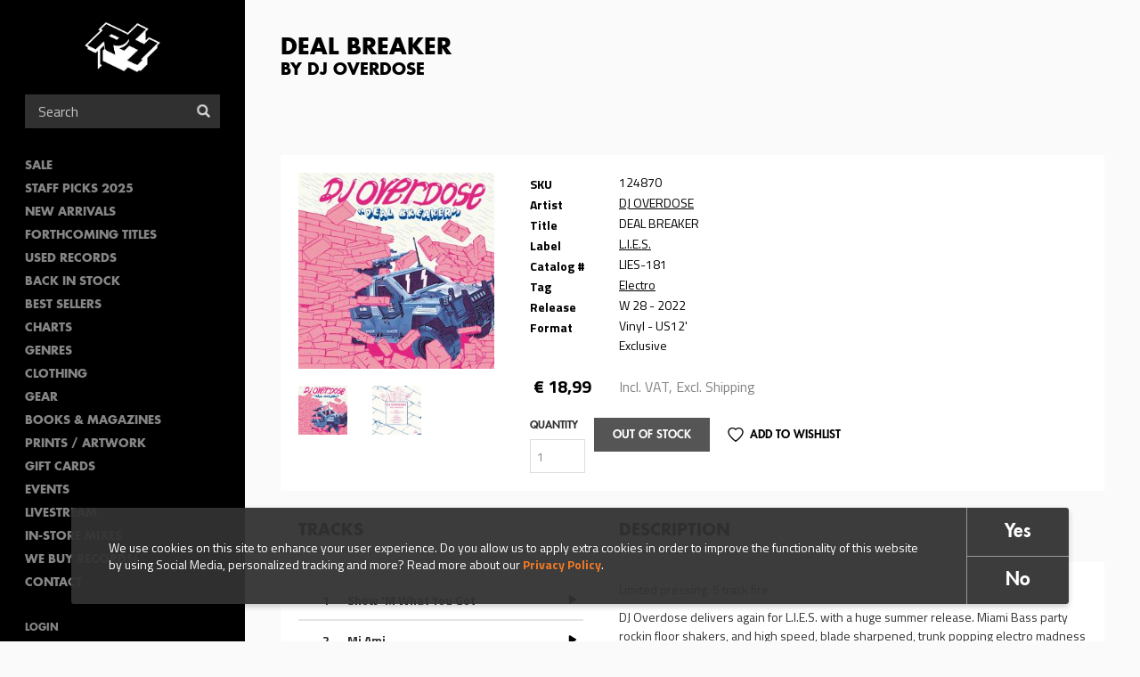

--- FILE ---
content_type: text/html; charset=utf-8
request_url: https://www.rushhour.nl/record/vinyl/deal-breaker
body_size: 10669
content:
<!DOCTYPE html>
<!--[if lt IE 7 ]><html class="ie-6 ie-not-supported" lang="en" dir="ltr"
  xmlns:content="http://purl.org/rss/1.0/modules/content/"
  xmlns:dc="http://purl.org/dc/terms/"
  xmlns:foaf="http://xmlns.com/foaf/0.1/"
  xmlns:rdfs="http://www.w3.org/2000/01/rdf-schema#"
  xmlns:sioc="http://rdfs.org/sioc/ns#"
  xmlns:sioct="http://rdfs.org/sioc/types#"
  xmlns:skos="http://www.w3.org/2004/02/skos/core#"
  xmlns:xsd="http://www.w3.org/2001/XMLSchema#"><![endif]-->
<!--[if IE 7 ]><html class="ie-7 ie-not-supported" lang="en" dir="ltr"
  xmlns:content="http://purl.org/rss/1.0/modules/content/"
  xmlns:dc="http://purl.org/dc/terms/"
  xmlns:foaf="http://xmlns.com/foaf/0.1/"
  xmlns:rdfs="http://www.w3.org/2000/01/rdf-schema#"
  xmlns:sioc="http://rdfs.org/sioc/ns#"
  xmlns:sioct="http://rdfs.org/sioc/types#"
  xmlns:skos="http://www.w3.org/2004/02/skos/core#"
  xmlns:xsd="http://www.w3.org/2001/XMLSchema#"><![endif]-->
<!--[if IE 8 ]><html class="ie-8" lang="en" dir="ltr"
  xmlns:content="http://purl.org/rss/1.0/modules/content/"
  xmlns:dc="http://purl.org/dc/terms/"
  xmlns:foaf="http://xmlns.com/foaf/0.1/"
  xmlns:rdfs="http://www.w3.org/2000/01/rdf-schema#"
  xmlns:sioc="http://rdfs.org/sioc/ns#"
  xmlns:sioct="http://rdfs.org/sioc/types#"
  xmlns:skos="http://www.w3.org/2004/02/skos/core#"
  xmlns:xsd="http://www.w3.org/2001/XMLSchema#"><![endif]-->
<!--[if IE 9 ]><html class="ie-9" lang="en" dir="ltr"
  xmlns:content="http://purl.org/rss/1.0/modules/content/"
  xmlns:dc="http://purl.org/dc/terms/"
  xmlns:foaf="http://xmlns.com/foaf/0.1/"
  xmlns:rdfs="http://www.w3.org/2000/01/rdf-schema#"
  xmlns:sioc="http://rdfs.org/sioc/ns#"
  xmlns:sioct="http://rdfs.org/sioc/types#"
  xmlns:skos="http://www.w3.org/2004/02/skos/core#"
  xmlns:xsd="http://www.w3.org/2001/XMLSchema#"><![endif]-->
<!--[if (gte IE 9)|!(IE)]><!--><html lang="en" dir="ltr"
  xmlns:content="http://purl.org/rss/1.0/modules/content/"
  xmlns:dc="http://purl.org/dc/terms/"
  xmlns:foaf="http://xmlns.com/foaf/0.1/"
  xmlns:rdfs="http://www.w3.org/2000/01/rdf-schema#"
  xmlns:sioc="http://rdfs.org/sioc/ns#"
  xmlns:sioct="http://rdfs.org/sioc/types#"
  xmlns:skos="http://www.w3.org/2004/02/skos/core#"
  xmlns:xsd="http://www.w3.org/2001/XMLSchema#"><!--<![endif]-->

<head profile="http://www.w3.org/1999/xhtml/vocab">
  <!--[if (gt IE 11)|!(IE)]><!-->
    <script type="text/javascript">
      if (document.documentMode === 10) {
        document.documentElement.className += ' ie-10';
      }
      else if (document.documentMode === 11) {
        document.documentElement.className += ' ie-11';
      }
    </script>
  <!--<![endif]-->

  <meta charset="utf-8">
  <meta name="viewport" content="width=device-width, initial-scale=1.0, maximum-scale=1.0">
  <meta http-equiv="Content-Type" content="text/html; charset=utf-8" />
<link rel="shortcut icon" href="https://www.rushhour.nl/sites/all/themes/rushhour_theme/favicon.png" type="image/png" />
<script>{
    "@context": "https://schema.org",
    "@graph": [
        {
            "@type": "ImageObject",
            "@id": "https://objectstore.true.nl/rushhourrecords:files/styles/cover_large/storage-api-public/181front-bandcamp.jpg?itok=SaNiMwWM, https://objectstore.true.nl/rushhourrecords:files/styles/cover_large/storage-api-public/181_back-bandcamp.jpg?itok=oAEWgZz3",
            "name": ",",
            "url": "https://objectstore.true.nl/rushhourrecords:files/styles/cover_large/storage-api-public/181front-bandcamp.jpg?itok=SaNiMwWM, https://objectstore.true.nl/rushhourrecords:files/styles/cover_large/storage-api-public/181_back-bandcamp.jpg?itok=oAEWgZz3",
            "width": "285, 285",
            "height": "285, 285"
        },
        {
            "@type": "Product",
            "name": "DEAL BREAKER by DJ OVERDOSE",
            "brand": {
                "@type": "Brand",
                "@id": "https://www.rushhour.nl/label/lies",
                "name": "",
                "url": ""
            },
            "description": "Limited pressing. 5 track fire. DJ Overdose delivers again for L.I.E.S. with a huge summer release. Miami Bass party rockin floor shakers, and high speed, blade sharpened, trunk popping electro madness ran through his trusty sp-1200, programmed impeccably and ready for the club. This is essential madness from the undisputed king of RotterHague Electro. Comes in a bad ass picture jacket. Give it all you got!!!",
            "image": {
                "@type": "ImageObject",
                "url": [
                    "https://objectstore.true.nl/rushhourrecords:files/styles/cover_large/storage-api-public/181front-bandcamp.jpg?itok=SaNiMwWM",
                    "https://objectstore.true.nl/rushhourrecords:files/styles/cover_large/storage-api-public/181_back-bandcamp.jpg?itok=oAEWgZz3"
                ],
                "width": [
                    "285",
                    "285"
                ],
                "height": [
                    "285",
                    "285"
                ]
            },
            "offers": {
                "@type": "Offer",
                "@id": "https://www.rushhour.nl/record/vinyl/deal-breaker",
                "price": "18.99",
                "priceCurrency": "EUR",
                "url": "https://www.rushhour.nl/record/vinyl/deal-breaker",
                "category": "purchase"
            }
        }
    ]
}</script>
<meta name="abstract" content="Limited pressing. 5 track fire. DJ Overdose delivers again for L.I.E.S. with a huge summer release. Miami Bass party rockin floor shakers, and high speed, blade sharpened, trunk popping electro madness ran through his trusty sp-1200, programmed impeccably and ready for the club. This is essential madness from the undisputed king of RotterHague Electro. Comes in a bad ass picture jacket. Give it all you got!!!" />
<meta name="description" content="Limited pressing. 5 track fire. DJ Overdose delivers again for L.I.E.S. with a huge summer release. Miami Bass party rockin floor shakers, and high speed, blade sharpened, trunk popping electro madness ran through his trusty sp-1200, programmed impeccably and ready for the club. This is essential madness from the undisputed king of RotterHague Electro. Comes in a bad ass" />
<meta name="keywords" content="rush hour, rush hour music, rush hour records, rare records, collectable records,Books, Online Shopping, Book Store, Magazine, Subscription, Music, CDs, DVDs, Videos, Apparel, Accessories" />
<meta name="generator" content="Drupal 7 (http://drupal.org)" />
<link rel="canonical" href="https://www.rushhour.nl/record/vinyl/deal-breaker" />
<link rel="shortlink" href="https://www.rushhour.nl/node/231439" />
<meta http-equiv="content-language" content="en" />
<meta property="og:type" content="album" />
<meta property="og:site_name" content="Rush Hour" />
<meta property="og:title" content="DEAL BREAKER" />
<meta property="og:url" content="https://www.rushhour.nl/record/vinyl/deal-breaker" />
<meta property="og:description" content="Limited pressing. 5 track fire. DJ Overdose delivers again for L.I.E.S. with a huge summer release. Miami Bass party rockin floor shakers, and high speed, blade sharpened, trunk popping electro madness ran through his trusty sp-1200, programmed impeccably and ready for the club. This is essential madness from the undisputed king of RotterHague Electro. Comes in a bad ass picture jacket. Give it all you got!!!" />
<meta property="og:image" content="https://objectstore.true.nl/rushhourrecords:files/styles/cover_large/storage-api-public/181front-bandcamp.jpg?itok=SaNiMwWM" />
<meta property="og:image" content="https://objectstore.true.nl/rushhourrecords:files/styles/cover_large/storage-api-public/181_back-bandcamp.jpg?itok=oAEWgZz3" />
<meta property="og:updated_time" content="2023-07-28T11:24:03+02:00" />
<meta property="og:image:url" content="https://objectstore.true.nl/rushhourrecords:files/styles/cover_large/storage-api-public/181front-bandcamp.jpg?itok=SaNiMwWM" />
<meta property="og:image:url" content="https://objectstore.true.nl/rushhourrecords:files/styles/cover_large/storage-api-public/181_back-bandcamp.jpg?itok=oAEWgZz3" />
<meta property="og:image:secure_url" content="https://objectstore.true.nl/rushhourrecords:files/styles/cover_large/storage-api-public/181front-bandcamp.jpg?itok=SaNiMwWM" />
<meta property="og:image:secure_url" content="https://objectstore.true.nl/rushhourrecords:files/styles/cover_large/storage-api-public/181_back-bandcamp.jpg?itok=oAEWgZz3" />
<meta property="og:image:type" content="image/jpeg" />
<meta property="og:image:type" content="image/jpeg" />
<meta property="og:image:width" content="285" />
<meta property="og:image:width" content="285" />
<meta property="og:image:height" content="285" />
<meta property="og:image:height" content="285" />
<meta property="og:street_address" content="Spuistraat 110" />
<meta property="og:locality" content="Amsterdam" />
<meta property="og:postal_code" content="1012 VA" />
<meta property="og:country_name" content="The Netherlands" />
<meta property="product:price:amount" content="18.99" />
<meta property="og:email" content="info@rushhour.nl" />
<meta property="product:price:currency" content="EUR" />
<meta property="og:phone_number" content="+31204274505" />
<meta property="og:fax_number" content="+31204895189" />
<meta property="product:brand" content="L.I.E.S." />
<meta property="article:published_time" content="2022-06-28T20:54:13+02:00" />
<meta property="article:modified_time" content="2023-07-28T11:24:03+02:00" />
<meta property="product:retailer_title" content="Rush Hour Music" />
<meta property="product:retailer_part_no" content="124870" />
<meta property="product:mfr_part_no" content="LIES-181" />
<meta name="dcterms.title" content="DEAL BREAKER" />
<meta name="dcterms.creator" content="Mark Cremins" />
<meta name="dcterms.description" content="Limited pressing. 5 track fire. DJ Overdose delivers again for L.I.E.S. with a huge summer release. Miami Bass party rockin floor shakers, and high speed, blade sharpened, trunk popping electro madness ran through his trusty sp-1200, programmed impeccably and ready for the club. This is essential madness from the undisputed king of RotterHague Electro. Comes in a bad ass picture jacket. Give it all you got!!!" />
<meta name="dcterms.date" content="2022-06-28T20:54+02:00" />
<meta name="dcterms.type" content="Text" />
<meta name="dcterms.format" content="text/html" />
<meta name="dcterms.identifier" content="https://www.rushhour.nl/record/vinyl/deal-breaker" />
<meta name="dcterms.language" content="en" />
<meta name="dcterms.modified" content="2023-07-28T11:24+02:00" />
  <title>DEAL BREAKER - DJ OVERDOSE | Rush Hour</title>
  <link type="text/css" rel="stylesheet" href="https://www.rushhour.nl/sites/default/files/css/css_zT-FQYYo8z1bqMkyy57wTC1unVUpopEN5Iivqzvh2yo.css" media="all" />
<link type="text/css" rel="stylesheet" href="https://www.rushhour.nl/sites/default/files/css/css_Mc7jqFegJpC34Z5ZgCSpOS2qmYILMUlG3b205Pj9lCQ.css" media="all" />
<link type="text/css" rel="stylesheet" href="https://www.rushhour.nl/sites/default/files/css/css_EfD3CRT7U2U56ddtWogD0thiMjkD83xSGS4vVpKgUMs.css" media="all" />
<link type="text/css" rel="stylesheet" href="https://www.rushhour.nl/sites/default/files/css/css_MErAX1At4kxM_LpQc67YdEDy8ruSkIHyLhSGVGxWDbw.css" media="all" />
  <!-- HTML5 element support & media queries for IE6-8 -->
  <!--[if lt IE 9]>
    <script src="//oss.maxcdn.com/libs/html5shiv/3.7.0/html5shiv.min.js"></script>
    <script src="//oss.maxcdn.com/libs/respond.js/1.4.2/respond.min.js"></script>
  <![endif]-->
  <script defer="defer" src="https://www.rushhour.nl/sites/default/files/google_tag/google_tag.script.js?t7f5zq"></script>
<script src="https://www.rushhour.nl/sites/all/modules/jquery_update/replace/jquery/1.12/jquery.min.js?v=1.12.4"></script>
<script src="https://www.rushhour.nl/misc/jquery-extend-3.4.0.js?v=1.12.4"></script>
<script src="https://www.rushhour.nl/misc/jquery-html-prefilter-3.5.0-backport.js?v=1.12.4"></script>
<script src="https://www.rushhour.nl/misc/jquery.once.js?v=1.2"></script>
<script src="https://www.rushhour.nl/misc/drupal.js?t7f5zq"></script>
<script src="https://www.rushhour.nl/sites/all/modules/jquery_update/js/jquery_browser.js?v=0.0.1"></script>
<script src="https://www.rushhour.nl/sites/all/modules/jquery_update/replace/ui/external/jquery.cookie.js?v=67fb34f6a866c40d0570"></script>
<script src="https://www.rushhour.nl/sites/all/themes/rushhour_theme/js/clamp.min.js?t7f5zq"></script>
<script src="https://www.rushhour.nl/misc/form-single-submit.js?v=7.103"></script>
<script src="https://www.rushhour.nl/sites/all/modules/dialog/misc/ajax.js?v=7.103"></script>
<script src="https://www.rushhour.nl/sites/all/modules/dialog/misc/ajax.dialog.js?v=7.103"></script>
<script src="https://www.rushhour.nl/sites/all/modules/jquery_update/js/jquery_update.js?v=0.0.1"></script>
<script src="https://www.rushhour.nl/sites/all/modules/entityreference/js/entityreference.js?t7f5zq"></script>
<script src="https://www.rushhour.nl/sites/all/modules/rushhour/modules/rushhour_player/js/jquery.jplayer.js?t7f5zq"></script>
<script src="https://www.rushhour.nl/sites/all/modules/rushhour/modules/rushhour_player/js/jplayer.playlist.js?t7f5zq"></script>
<script src="https://www.rushhour.nl/sites/all/modules/rushhour/modules/rushhour_player/js/rushhour_player.js?t7f5zq"></script>
<script src="https://www.rushhour.nl/sites/all/modules/clientside_validation/jquery-validate/jquery.validate.min.js?t7f5zq"></script>
<script src="https://www.rushhour.nl/sites/all/modules/field_group/field_group.js?t7f5zq"></script>
<script src="https://www.rushhour.nl/sites/all/libraries/flexslider/jquery.flexslider-min.js?t7f5zq"></script>
<script src="https://www.rushhour.nl/misc/progress.js?v=7.103"></script>
<script src="https://www.rushhour.nl/sites/all/themes/uncinc_basetheme/js/uncinc_basetheme.js?t7f5zq"></script>
<script src="https://www.rushhour.nl/sites/all/themes/rushhour_theme/js/rushhour_theme.js?t7f5zq"></script>
<script>jQuery.extend(Drupal.settings, {"basePath":"\/","pathPrefix":"","setHasJsCookie":0,"ajaxPageState":{"theme":"rushhour_theme","theme_token":"Hw2D05uBTb7BA9mr98lcSdTHW4d5muq5-KVP12eBz-Y","jquery_version":"1.12","jquery_version_token":"du9mcDctNhPkAZzV6IhMq3QgVuuAr6scT1X9Tl5fI0k","js":{"0":1,"sites\/all\/modules\/eu_cookie_compliance\/js\/eu_cookie_compliance.min.js":1,"sites\/all\/modules\/flexslider\/assets\/js\/flexslider.load.js":1,"sites\/all\/modules\/rushhour\/js\/rushhour.js":1,"sites\/all\/modules\/clientside_validation\/clientside_validation.ie8.js":1,"sites\/all\/modules\/clientside_validation\/clientside_validation_html5\/clientside_validation_html5.js":1,"sites\/all\/modules\/clientside_validation\/clientside_validation.js":1,"public:\/\/google_tag\/google_tag.script.js":1,"sites\/all\/modules\/jquery_update\/replace\/jquery\/1.12\/jquery.min.js":1,"misc\/jquery-extend-3.4.0.js":1,"misc\/jquery-html-prefilter-3.5.0-backport.js":1,"misc\/jquery.once.js":1,"misc\/drupal.js":1,"sites\/all\/modules\/jquery_update\/js\/jquery_browser.js":1,"sites\/all\/modules\/jquery_update\/replace\/ui\/external\/jquery.cookie.js":1,"sites\/all\/themes\/rushhour_theme\/js\/clamp.min.js":1,"misc\/form-single-submit.js":1,"sites\/all\/modules\/dialog\/misc\/ajax.js":1,"sites\/all\/modules\/dialog\/misc\/ajax.dialog.js":1,"sites\/all\/modules\/jquery_update\/js\/jquery_update.js":1,"sites\/all\/modules\/entityreference\/js\/entityreference.js":1,"sites\/all\/modules\/rushhour\/modules\/rushhour_player\/js\/jquery.jplayer.js":1,"sites\/all\/modules\/rushhour\/modules\/rushhour_player\/js\/jplayer.playlist.js":1,"sites\/all\/modules\/rushhour\/modules\/rushhour_player\/js\/rushhour_player.js":1,"sites\/all\/modules\/clientside_validation\/jquery-validate\/jquery.validate.min.js":1,"sites\/all\/modules\/field_group\/field_group.js":1,"sites\/all\/libraries\/flexslider\/jquery.flexslider-min.js":1,"misc\/progress.js":1,"sites\/all\/themes\/uncinc_basetheme\/js\/uncinc_basetheme.js":1,"sites\/all\/themes\/rushhour_theme\/js\/rushhour_theme.js":1},"css":{"modules\/system\/system.base.css":1,"modules\/system\/system.menus.css":1,"modules\/system\/system.messages.css":1,"modules\/system\/system.theme.css":1,"modules\/comment\/comment.css":1,"modules\/field\/theme\/field.css":1,"modules\/node\/node.css":1,"modules\/user\/user.css":1,"sites\/all\/modules\/views\/css\/views.css":1,"sites\/all\/modules\/ckeditor\/css\/ckeditor.css":1,"sites\/all\/modules\/entity_embed\/css\/entity_embed.css":1,"sites\/all\/modules\/ctools\/css\/ctools.css":1,"sites\/all\/modules\/eu_cookie_compliance\/css\/eu_cookie_compliance.bare.css":1,"sites\/all\/modules\/flexslider\/assets\/css\/flexslider_img.css":1,"sites\/all\/libraries\/flexslider\/flexslider.css":1,"sites\/all\/modules\/shs\/theme\/shs.formatter.css":1,"sites\/all\/modules\/date\/date_api\/date.css":1,"sites\/all\/themes\/rushhour_theme\/less\/rushhour_theme.css.less":1}},"eu_cookie_compliance":{"cookie_policy_version":"1.0.0","popup_enabled":1,"popup_agreed_enabled":0,"popup_hide_agreed":0,"popup_clicking_confirmation":false,"popup_scrolling_confirmation":false,"popup_html_info":"\u003Cdiv class=\u0022eu-cookie-compliance-banner eu-cookie-compliance-banner-info eu-cookie-compliance-banner--opt-in\u0022\u003E\n  \u003Cdiv class=\u0022popup-content info\u0022\u003E\n        \u003Cdiv id=\u0022popup-text\u0022\u003E\n      We use cookies on this site to enhance your user experience. Do you allow us to apply extra\u00a0cookies in order to\u00a0improve the functionality of this website by using Social Media, personalized tracking and more? Read more about our \u003Ca href=\u0022https:\/\/www.rushhour.nl\/privacy-cookie-policy\u0022\u003EPrivacy Policy\u003C\/a\u003E.              \u003Cbutton type=\u0022button\u0022 class=\u0022find-more-button eu-cookie-compliance-more-button\u0022\u003EMore info\u003C\/button\u003E\n          \u003C\/div\u003E\n    \n    \u003Cdiv id=\u0022popup-buttons\u0022 class=\u0022\u0022\u003E\n            \u003Cbutton type=\u0022button\u0022 class=\u0022agree-button eu-cookie-compliance-secondary-button\u0022\u003EYes\u003C\/button\u003E\n              \u003Cbutton type=\u0022button\u0022 class=\u0022decline-button eu-cookie-compliance-default-button\u0022 \u003ENo\u003C\/button\u003E\n          \u003C\/div\u003E\n  \u003C\/div\u003E\n\u003C\/div\u003E","use_mobile_message":false,"mobile_popup_html_info":"\u003Cdiv class=\u0022eu-cookie-compliance-banner eu-cookie-compliance-banner-info eu-cookie-compliance-banner--opt-in\u0022\u003E\n  \u003Cdiv class=\u0022popup-content info\u0022\u003E\n        \u003Cdiv id=\u0022popup-text\u0022\u003E\n                    \u003Cbutton type=\u0022button\u0022 class=\u0022find-more-button eu-cookie-compliance-more-button\u0022\u003EMore info\u003C\/button\u003E\n          \u003C\/div\u003E\n    \n    \u003Cdiv id=\u0022popup-buttons\u0022 class=\u0022\u0022\u003E\n            \u003Cbutton type=\u0022button\u0022 class=\u0022agree-button eu-cookie-compliance-secondary-button\u0022\u003EYes\u003C\/button\u003E\n              \u003Cbutton type=\u0022button\u0022 class=\u0022decline-button eu-cookie-compliance-default-button\u0022 \u003ENo\u003C\/button\u003E\n          \u003C\/div\u003E\n  \u003C\/div\u003E\n\u003C\/div\u003E\n","mobile_breakpoint":"768","popup_html_agreed":"\u003Cdiv\u003E\n  \u003Cdiv class=\u0022popup-content agreed\u0022\u003E\n    \u003Cdiv id=\u0022popup-text\u0022\u003E\n      \u003Cp\u003E\u0026lt;h2\u0026gt;Thank you for accepting cookies\u0026lt;\/h2\u0026gt;\u0026lt;p\u0026gt;You can now hide this message or find out more about cookies.\u0026lt;\/p\u0026gt;\u003C\/p\u003E\n    \u003C\/div\u003E\n    \u003Cdiv id=\u0022popup-buttons\u0022\u003E\n      \u003Cbutton type=\u0022button\u0022 class=\u0022hide-popup-button eu-cookie-compliance-hide-button\u0022\u003EHide\u003C\/button\u003E\n              \u003Cbutton type=\u0022button\u0022 class=\u0022find-more-button eu-cookie-compliance-more-button-thank-you\u0022 \u003EMore info\u003C\/button\u003E\n          \u003C\/div\u003E\n  \u003C\/div\u003E\n\u003C\/div\u003E","popup_use_bare_css":1,"popup_height":"auto","popup_width":0,"popup_delay":1000,"popup_link":"\/privacy-cookie-policy","popup_link_new_window":1,"popup_position":null,"fixed_top_position":1,"popup_language":"en","store_consent":false,"better_support_for_screen_readers":0,"reload_page":0,"domain":"","domain_all_sites":null,"popup_eu_only_js":0,"cookie_lifetime":"100","cookie_session":false,"disagree_do_not_show_popup":0,"method":"opt_in","allowed_cookies":"has_js\r\n_gat\r\n_ga\r\n_gid","withdraw_markup":"\u003Cbutton type=\u0022button\u0022 class=\u0022eu-cookie-withdraw-tab\u0022\u003EPrivacy settings\u003C\/button\u003E\n\u003Cdiv class=\u0022eu-cookie-withdraw-banner\u0022\u003E\n  \u003Cdiv class=\u0022popup-content info\u0022\u003E\n    \u003Cdiv id=\u0022popup-text\u0022\u003E\n      We use cookies on this site to enhance your user experience. Do you allow us to apply extra\u00a0cookies in order to\u00a0improve the functionality of this website by using Social Media, personalized tracking and more? Read more about our Privacy Policy.    \u003C\/div\u003E\n    \u003Cdiv id=\u0022popup-buttons\u0022\u003E\n      \u003Cbutton type=\u0022button\u0022 class=\u0022eu-cookie-withdraw-button\u0022\u003EWithdraw consent\u003C\/button\u003E\n    \u003C\/div\u003E\n  \u003C\/div\u003E\n\u003C\/div\u003E\n","withdraw_enabled":false,"withdraw_button_on_info_popup":false,"cookie_categories":[],"cookie_categories_details":[],"enable_save_preferences_button":true,"cookie_name":"","cookie_value_disagreed":"0","cookie_value_agreed_show_thank_you":"1","cookie_value_agreed":"2","containing_element":"body","automatic_cookies_removal":true,"close_button_action":"close_banner"},"urlIsAjaxTrusted":{"\/search":true,"\/record\/vinyl\/deal-breaker":true},"field_group":{"html-element":"full"},"flexslider":{"optionsets":{"default":{"namespace":"flex-","selector":".slides \u003E li","easing":"swing","direction":"horizontal","reverse":false,"smoothHeight":false,"startAt":0,"animationSpeed":600,"initDelay":0,"useCSS":true,"touch":false,"video":false,"keyboard":true,"multipleKeyboard":false,"mousewheel":0,"controlsContainer":".flex-control-nav-container","sync":"","asNavFor":"","itemWidth":0,"itemMargin":0,"minItems":0,"maxItems":0,"move":0,"animation":"fade","slideshow":false,"slideshowSpeed":"7000","directionNav":false,"controlNav":"thumbnails","prevText":"Previous","nextText":"Next","pausePlay":false,"pauseText":"Pause","playText":"Play","randomize":false,"thumbCaptions":false,"thumbCaptionsBoth":false,"animationLoop":true,"pauseOnAction":true,"pauseOnHover":false,"manualControls":""}},"instances":{"flexslider-1":"default"}},"js":{"tokens":[]},"clientsideValidation":{"forms":{"commerce-cart-add-to-cart-form-118536":{"errorPlacement":"3","general":{"errorClass":"error","wrapper":"li","validateTabs":0,"scrollTo":0,"scrollSpeed":"1000","disableHtml5Validation":1,"validateOnBlur":"1","validateOnBlurAlways":"0","validateOnKeyUp":"1","validateBeforeAjax":"0","validateOnSubmit":"1","showMessages":"0","errorElement":"label"},"rules":{"quantity":{"maxlength":128,"messages":{"maxlength":"Quantity field has to have maximum 128 values."}},"line_item_fields[commerce_unit_price][und][0][amount]":{"required":true,"messages":{"required":"Unit price field is required.","maxlength":"Unit price field has to have maximum 128 values."},"maxlength":128},"line_item_fields[commerce_total][und][0][amount]":{"required":true,"messages":{"required":"Total field is required.","maxlength":"Total field has to have maximum 128 values."},"maxlength":128},"line_item_fields[commerce_product][und]":{"required":true,"messages":{"required":"Product field is required.","maxlength":"Product field has to have maximum 2048 values."},"maxlength":2048},"line_item_fields[commerce_display_path][und][0][value]":{"required":true,"messages":{"required":"Display path field is required.","maxlength":"Display path field has to have maximum 255 values."},"maxlength":255}}}},"general":{"usexregxp":0,"months":{"January":1,"Jan":1,"February":2,"Feb":2,"March":3,"Mar":3,"April":4,"Apr":4,"May":5,"June":6,"Jun":6,"July":7,"Jul":7,"August":8,"Aug":8,"September":9,"Sep":9,"October":10,"Oct":10,"November":11,"Nov":11,"December":12,"Dec":12}},"groups":{"commerce-cart-add-to-cart-form-118536":{}}}});</script>
</head>
<body class="html not-front not-logged-in no-sidebars page-node page-node- page-node-231439 node-type-record domain-rushhour-store i18n-en" >
    <div class="region region-page-top clearfix">
    <noscript aria-hidden="true"><iframe src="https://www.googletagmanager.com/ns.html?id=GTM-PTXGSLJ" height="0" width="0" style="display:none;visibility:hidden"></iframe></noscript>  </div>
  <header id="navbar" role="banner" class="">
    <div class="region region-header clearfix">
    <section id="block-blockify-blockify-logo" class="block block-blockify logo clearfix">

      
  <div class="block-content">
    <a href="/" id="logo" rel="home" title="Return to the Rush Hour home page"><img typeof="foaf:Image" src="https://www.rushhour.nl/sites/all/themes/rushhour_theme/logo.png" alt="Rush Hour logo" /></a>  </div>
</section> <!-- /.block -->
  </div>

    <nav role="navigation">
      <div class="region region-navigation clearfix">
    <section id="block-block-4" class="block block-block toggles clearfix">

      
  <div class="block-content">
    <div class="nav-toggle">
<div class="nav-toggle-box">
<div class="nav-toggle-inner"> </div>
</div>
</div>

<div class="search-toggle"> </div>
  </div>
</section> <!-- /.block -->
<section id="block-rushhour-records-search-search-form" class="block block-rushhour clearfix">

      
  <div class="block-content">
    <form action="/search" method="get" id="views-exposed-form-records-search-default" accept-charset="UTF-8"><div><div class="views-exposed-form">
  <div class="views-exposed-widgets clearfix">
              <div class="views-exposed-widget views-widget-sort-by">
        <input type="hidden" name="sort_by" value="" />
      </div>
      <div class="views-exposed-widget views-widget-sort-order">
              </div>
                    <div class="views-exposed-widget views-submit-button">
      <div class="form-item form-type-textfield form-item-query">
 <input placeholder="Search" type="text" id="edit-query" name="query" value="" size="30" maxlength="128" class="form-text" />
</div>
<button  class="ctools-use-ajax form-submit" type="submit" id="edit-submit-records-search" name="" value="Search">Search</button>    </div>
      </div>
</div>
</div></form>  </div>
</section> <!-- /.block -->
  <div class="region region-blockgroup-menu-links blockgroup clearfix">
    <section id="block-menu-block-2" class="block block-menu-block clearfix">

      
  <div class="block-content">
    <nav class="menu-block-wrapper menu-block-2 menu-name-main-menu parent-mlid-0 menu-level-1">
  <ul class="menu"><li class="first leaf menu-mlid-1472"><a href="https://www.rushhour.nl/search?sale=&amp;instock">SALE</a></li>
<li class="leaf menu-mlid-11783"><a href="https://www.rushhour.nl/staff-picks-2025">Staff Picks 2025</a></li>
<li class="leaf menu-mlid-5685"><a href="/new-this-week">New Arrivals</a></li>
<li class="leaf menu-mlid-5686"><a href="/preorders">Forthcoming Titles</a></li>
<li class="leaf menu-mlid-9666"><a href="https://www.rushhour.nl/search?format=18&amp;used=1&amp;instock&amp;format=18&amp;used=1">Used Records</a></li>
<li class="leaf menu-mlid-10271"><a href="https://www.rushhour.nl/mailqueue/3784">Back In Stock</a></li>
<li class="leaf menu-mlid-9541"><a href="/bestsellers">Best sellers</a></li>
<li class="leaf menu-mlid-4675"><a href="/charts">Charts</a></li>
<li class="leaf menu-mlid-10762"><a href="/categories">Genres</a></li>
<li class="leaf menu-mlid-4684"><a href="/clothing">Clothing</a></li>
<li class="leaf menu-mlid-4682"><a href="/gear">Gear</a></li>
<li class="leaf menu-mlid-10109"><a href="https://www.rushhour.nl/booksmagazines?sort_by=&amp;query=&amp;format=1829">Books &amp; Magazines</a></li>
<li class="leaf menu-mlid-10282"><a href="https://www.rushhour.nl/search?sort_by=&amp;query=&amp;format=193">PRINTS / ARTWORK</a></li>
<li class="leaf menu-mlid-9684"><a href="/gift-cards">Gift Cards</a></li>
<li class="leaf menu-mlid-4645"><a href="/events">Events</a></li>
<li class="leaf menu-mlid-11338"><a href="https://www.rushhour.nl/livestream">Livestream</a></li>
<li class="leaf menu-mlid-11274"><a href="https://rushhour.nl/store-mixes">In-Store Mixes</a></li>
<li class="leaf menu-mlid-11335"><a href="https://www.rushhour.nl/we-buy-records">We Buy Records!</a></li>
<li class="last leaf menu-mlid-9612"><a href="/contact">Contact</a></li>
</ul></nav>
  </div>
</section> <!-- /.block -->
<section id="block-system-user-menu" class="block block-system block-menu clearfix">

      
  <div class="block-content">
    <ul class="menu"><li class="first leaf"><a href="/user/login">Login</a></li>
<li class="last leaf"><a href="/shipping-support">Shipping &amp; Support</a></li>
</ul>  </div>
</section> <!-- /.block -->
  </div>
<section id="block-rushhour-shop-rushhour-shop-cart" class="block block-rushhour-shop clearfix">

      
  <div class="block-content">
    <div class="line-item-summary cart-empty" onclick="document.location = '';">
  <div class="line-item-wrapper icon-shopping-cart">
      </div>
    <div class="line-item-wrapper">
    <span class="line-item-total"> € 0,00 </span>
  </div>
    </div>
  </div>
</section> <!-- /.block -->
  </div>
  </nav>
  </header><!-- /#header -->

<div class="main-wrapper">


<main class="main-container clearfix">

  
    <section id="content-container">
      <div class="container">
                                              <h1 class="page-header">DEAL BREAKER <span class="sub-title">by DJ OVERDOSE</span></h1>
                  

        <div>
                                                      <div class="region region-content clearfix">
    <section id="block-rushhour-player-jplayer" class="block block-rushhour-player hidden clearfix">

      
  <div class="block-content">
    
<div id="jplayer"" class="jp-jplayer"></div>

<div id="jp_container_1" class="jp-audio" role="application" aria-label="media player">
  <div class="jp-type-playlist">

    <div class="jp-details">
      <div class="jp-label field-now-playing">Now Playing <span class="queue"></span></div>
      <div class="jp-title field-name-field-title" aria-label="title"></div>
      <div class="jp-artist field-name-field-artist" aria-label="artist"></div>
      <div class="jp-addtocart field-name-field-product"></div>
    </div>

    <form class="jp-gui jp-interface">
      <div class="jp-controls">
        <button role="button" tabindex="0" autocomplete="off" disabled="disabled" class="jp-previous">Previous</button>
        <button role="button" tabindex="0" autocomplete="off" disabled="disabled" class="jp-play">Play</button>
        <button role="button" tabindex="0" autocomplete="off" disabled="disabled" class="jp-pause">Stop</button>
        <button role="button" tabindex="0" autocomplete="off" disabled="disabled" class="jp-next">Next</button>
      </div>

      <div class="jp-progress">
        <div class="jp-seek-bar">
          <div class="jp-play-bar"></div>
        </div>
      </div>

      <div class="jp-time-holder">
        <span class="jp-current-time" role="timer" aria-label="time">&nbsp;</span>
        <span class="jp-duration"     role="timer" aria-label="duration">&nbsp;</span>
      </div>

      <div class="jp-playlist">
        <ul>
          <li>&nbsp;</li>
        </ul>
      </div>
    </form>

    <div class="jp-no-solution">
      <span>Update Required</span>
      To play the media you will need to either update your browser to a recent version or update your <a href="http://get.adobe.com/flashplayer/" target="_blank">Flash plugin</a>.
    </div>
  </div>
</div>  </div>
</section> <!-- /.block -->
<section id="block-system-main" class="block block-system clearfix clearfix">

      
  <div class="block-content">
    <div  about="/record/vinyl/deal-breaker" typeof="sioc:Item foaf:Document" class="ds-4colnode node-record view-mode-full record-nodes clearfix">

  
  <div class="card basic-margin-top-bottom clearfix">
    <div class="group-1 record-node record-node__images">
      <div class="field field-name-field-images"><div  id="flexslider-1" class="flexslider optionset-default imagestyle-cover-large">
  <ul class="slides"><li data-thumb="https://objectstore.true.nl/rushhourrecords:files/styles/cover_large/storage-api-public/181front-bandcamp.jpg?itok=SaNiMwWM" data-thumb-alt=""><img typeof="foaf:Image" src="https://objectstore.true.nl/rushhourrecords:files/styles/cover_large/storage-api-public/181front-bandcamp.jpg?itok=SaNiMwWM" width="285" height="285" alt="" title="" /></li>
<li data-thumb="https://objectstore.true.nl/rushhourrecords:files/styles/cover_large/storage-api-public/181_back-bandcamp.jpg?itok=oAEWgZz3" data-thumb-alt=""><img typeof="foaf:Image" src="https://objectstore.true.nl/rushhourrecords:files/styles/cover_large/storage-api-public/181_back-bandcamp.jpg?itok=oAEWgZz3" width="285" height="285" alt="" title="" /></li>
</ul></div>
</div>    </div>

    <div class="group-2 record-node record-node__info">
      <table class="group-table field-group-html-element"><tr class="field field-name-record-sku"><td class="label-inline">SKU</td><td>124870</td></tr><tr class="field field-name-field-artist"><td class="label-inline">Artist</td><td><a href="/search?artist=15587">DJ OVERDOSE</a></td></tr><tr class="field field-name-title"><td class="label-inline">Title</td><td>DEAL BREAKER</td></tr><tr class="field field-name-field-label"><td class="label-inline">Label</td><td><a href="/search?label=45271">L.I.E.S.</a></td></tr><tr class="field field-name-field-catalog-number"><td class="label-inline">Catalog #</td><td>LIES-181</td></tr><tr class="field field-name-field-genre"><td class="label-inline">Tag</td><td><div class="item-list"><ul class="shs-hierarchy"><li class="shs-term-selected first last"><a href="/search?genre=1651">Electro</a></li>
</ul></div></td></tr><tr class="field field-name-field-release-date"><td class="label-inline">Release</td><td><span  property="dc:date" datatype="xsd:dateTime" content="2022-07-11T00:00:00+02:00" class="date-display-single">W 28 - 2022</span></td></tr><tr class="field field-name-record-format"><td class="label-inline">Format</td><td>Vinyl - US12'</td></tr><tr class="field field-name-field-exclusivity"><td class="label-inline"> </td><td>Exclusive</td></tr><tr class="field field-name-commerce-price"><td> € 18,99 </td><td class="label-inline">incl. VAT, excl. shipping</td></tr></table><div class="field field-name-field-product"><form class="commerce-add-to-cart commerce-cart-add-to-cart-form-118536 out-of-stock" autocomplete="off" action="/record/vinyl/deal-breaker" method="post" id="commerce-cart-add-to-cart-form-118536" accept-charset="UTF-8"><div><input type="hidden" name="product_id" value="118536" />
<input type="hidden" name="form_build_id" value="form-t-P55pxDR7t2VNLqnHUbRn1EWs06wzNDY9i_GPVsAJ4" />
<input type="hidden" name="form_id" value="commerce_cart_add_to_cart_form_118536" />
<input type="hidden" name="add_to_wishlist_user" value="0" />
<div class="form-item form-type-textfield form-item-quantity">
  <label for="edit-quantity">Quantity </label>
 <input type="text" id="edit-quantity" name="quantity" value="1" size="5" maxlength="128" class="form-text" />
</div>
<button  disabled="disabled" type="submit" id="edit-submit" name="op" value="Out of stock" class="form-submit form-button-disabled">Out of stock</button><button  class="rushhour-list rushhour-list-wishlist form-submit" type="submit" id="edit-add-to-wishlist" name="add-to-wishlist" value="Add to Wishlist">Add to Wishlist</button></div></form></div>    </div>
  </div>

  <div class="card basic-margin-top-bottom clearfix">
    <div class="group-3 record-node record-node__tracks">
      
<div class="paragraphs-items paragraphs-items-field-tracks paragraphs-items-field-tracks-full paragraphs-items-full">
  <h3 class="label-above" >Tracks</h3><ol class="tracklist" ><li class="odd track first" ><div id="track-427328"  about="" typeof="" class="ds-1col entity entity-paragraphs-item paragraphs-item-track view-mode-full  clearfix">

  
  <div class="field field-name-field-title">Show &#039;M What You Got</div><div class="field field-name-field-artist"><a href="/search?artist=15587">DJ OVERDOSE</a></div><div class="field field-name-field-audio button-icon-only-play">https://objectstore.true.nl/rushhourrecords:files/tracks/l/lies-181_deal_breaker/ap_m1_dj_overdose-a1._show_m_what_you_got.mp3</div></div>

</li><li class="even track" ><div id="track-427324"  about="" typeof="" class="ds-1col entity entity-paragraphs-item paragraphs-item-track view-mode-full  clearfix">

  
  <div class="field field-name-field-title">Mi Ami</div><div class="field field-name-field-artist"><a href="/search?artist=15587">DJ OVERDOSE</a></div><div class="field field-name-field-audio button-icon-only-play">https://objectstore.true.nl/rushhourrecords:files/tracks/l/lies-181_deal_breaker/ap_m1_dj_overdose_a2._mi_ami.mp3</div></div>

</li><li class="odd track" ><div id="track-427325"  about="" typeof="" class="ds-1col entity entity-paragraphs-item paragraphs-item-track view-mode-full  clearfix">

  
  <div class="field field-name-field-title">Wrecknology</div><div class="field field-name-field-artist"><a href="/search?artist=15587">DJ OVERDOSE</a></div><div class="field field-name-field-audio button-icon-only-play">https://objectstore.true.nl/rushhourrecords:files/tracks/l/lies-181_deal_breaker/ap_m1_dj_overdose_b1._wrecknology.mp3</div></div>

</li><li class="even track" ><div id="track-427326"  about="" typeof="" class="ds-1col entity entity-paragraphs-item paragraphs-item-track view-mode-full  clearfix">

  
  <div class="field field-name-field-title">Brackow</div><div class="field field-name-field-artist"><a href="/search?artist=15587">DJ OVERDOSE</a></div><div class="field field-name-field-audio button-icon-only-play">https://objectstore.true.nl/rushhourrecords:files/tracks/l/lies-181_deal_breaker/ap_m1_dj_overdose_b2._brakow.mp3</div></div>

</li><li class="odd track last" ><div id="track-427327"  about="" typeof="" class="ds-1col entity entity-paragraphs-item paragraphs-item-track view-mode-full  clearfix">

  
  <div class="field field-name-field-title">All About The Girls</div><div class="field field-name-field-artist"><a href="/search?artist=15587">DJ OVERDOSE</a></div><div class="field field-name-field-audio button-icon-only-play">https://objectstore.true.nl/rushhourrecords:files/tracks/l/lies-181_deal_breaker/ap_m1_dj_overdose_b3._all_about_the_girls.mp3</div></div>

</li></ol></div>
    </div>

    <div class="group-4 record-node record-node__description">
      <h3 class="label-above" >Description</h3><div><p>Limited pressing.  5 track fire.</p>
<p>DJ Overdose delivers again for L.I.E.S. with a huge summer release. Miami Bass party rockin floor shakers, and high speed, blade sharpened, trunk popping electro madness ran through his trusty sp-1200, programmed impeccably and ready for the club. This is essential madness from the undisputed king of RotterHague Electro. Comes in a bad ass picture jacket.  Give it all you got!!!</p>
</div>    </div>
  </div>

</div>

  </div>
</section> <!-- /.block -->
<section id="block-views-more-like-this-block" class="block block-views clearfix">

        <h2 class="block-title">More like this</h2>
    
  <div class="block-content">
    

<div class="view view-more-like-this view-id-more_like_this view-display-id-block container-fluid-flex view-dom-id-7b836dd572c63eda7d8cdbc1fc74d314">
      
  
  
  
  
      <div class="view-content">
          <div class="views-row views-row-1 views-row-odd views-row-first fluid-medium 308833">
      
  <div class="views-field views-field-view-mode-teaser">        <span class="field-content"><div  about="/record/vinyl/shostakovichs-5th-played-backwards-concrete-silo" typeof="sioc:Item foaf:Document" class="ds-1col node node-record node-teaser view-mode-teaser card card-record content-teaser m-cover text-center clearfix">

  
  <div class="field field-name-field-images"><a href="/record/vinyl/shostakovichs-5th-played-backwards-concrete-silo"><img typeof="foaf:Image" src="https://objectstore.true.nl/rushhourrecords:files/styles/cover_medium/storage-api-public/sheet_noise_-_front_3000.png?itok=S55aMGO6" width="185" height="185" alt="" /></a></div><div class="field field-name-field-artist">SHEET NOISE</div><div class="field field-name-title">SHOSTAKOVICH&#039;S 5TH PLAYED BACKWARDS IN A CONCRETE SILO</div><div class="field field-name-node-link"><a href="/record/vinyl/shostakovichs-5th-played-backwards-concrete-silo" class="link-overlay">Read more</a></div><a href="#play" class="button play-button" style="z-index: 2;" data-record-nid="308833">PLAY</a><div class="group-inline-wrapper price-wrapper"><div class="field field-name-field-product button-icon-only-cart"><div class="add-to-cart" data-display="rushhour_add_to_cart_button" data-shorttitles="0" data-showquantity="1" data-nid="308833"></div></div></div></div>

</span>  </div>  </div>
      <div class="views-row views-row-2 views-row-even fluid-medium 306177">
      
  <div class="views-field views-field-view-mode-teaser">        <span class="field-content"><div  about="/record/vinyl/12-inch" typeof="sioc:Item foaf:Document" class="ds-1col node node-record node-teaser view-mode-teaser card card-record content-teaser m-cover text-center clearfix">

  
  <div class="field field-name-field-images"><a href="/record/vinyl/12-inch"><img typeof="foaf:Image" src="https://objectstore.true.nl/rushhourrecords:files/styles/cover_medium/storage-api-public/dukestrange_bc01.jpg?itok=HSOcu-OR" width="185" height="185" alt="" /></a></div><div class="field field-name-field-artist">DUKE STRANGE</div><div class="field field-name-title">12 INCH</div><div class="field field-name-node-link"><a href="/record/vinyl/12-inch" class="link-overlay">Read more</a></div><a href="#play" class="button play-button" style="z-index: 2;" data-record-nid="306177">PLAY</a><div class="group-inline-wrapper price-wrapper"><div class="field field-name-field-product button-icon-only-cart"><div class="add-to-cart" data-display="rushhour_add_to_cart_button" data-shorttitles="0" data-showquantity="1" data-nid="306177"></div></div></div></div>

</span>  </div>  </div>
      <div class="views-row views-row-3 views-row-odd fluid-medium 306157">
      
  <div class="views-field views-field-view-mode-teaser">        <span class="field-content"><div  about="/record/vinyl/esin" typeof="sioc:Item foaf:Document" class="ds-1col node node-record node-teaser view-mode-teaser card card-record content-teaser m-cover text-center clearfix">

  
  <div class="field field-name-field-images"><a href="/record/vinyl/esin"><img typeof="foaf:Image" src="https://objectstore.true.nl/rushhourrecords:files/styles/cover_medium/storage-api-public/jalen_elk_lies220_bc01.jpg?itok=ZunRjvO8" width="185" height="185" alt="" /></a></div><div class="field field-name-field-artist">JALEN ELK STAR</div><div class="field field-name-title">ESIN</div><div class="field field-name-node-link"><a href="/record/vinyl/esin" class="link-overlay">Read more</a></div><a href="#play" class="button play-button" style="z-index: 2;" data-record-nid="306157">PLAY</a><div class="group-inline-wrapper price-wrapper"><div class="field field-name-field-product button-icon-only-cart"><div class="add-to-cart" data-display="rushhour_add_to_cart_button" data-shorttitles="0" data-showquantity="1" data-nid="306157"></div></div></div></div>

</span>  </div>  </div>
      <div class="views-row views-row-4 views-row-even fluid-medium 291852">
      
  <div class="views-field views-field-view-mode-teaser">        <span class="field-content"><div  about="/record/vinyl/left-2-rot" typeof="sioc:Item foaf:Document" class="ds-1col node node-record node-teaser view-mode-teaser card card-record content-teaser m-cover text-center clearfix">

  
  <div class="field field-name-field-images"><a href="/record/vinyl/left-2-rot"><img typeof="foaf:Image" src="https://objectstore.true.nl/rushhourrecords:files/styles/cover_medium/storage-api-public/atj_bc_01.jpg?itok=46SYGkOA" width="185" height="185" alt="" /></a></div><div class="field field-name-field-artist">ASHTREJINKINS</div><div class="field field-name-title">LEFT 2 ROT</div><div class="field field-name-node-link"><a href="/record/vinyl/left-2-rot" class="link-overlay">Read more</a></div><a href="#play" class="button play-button" style="z-index: 2;" data-record-nid="291852">PLAY</a><div class="group-inline-wrapper price-wrapper"><div class="field field-name-field-product button-icon-only-cart"><div class="add-to-cart" data-display="rushhour_add_to_cart_button" data-shorttitles="0" data-showquantity="1" data-nid="291852"></div></div></div></div>

</span>  </div>  </div>
      <div class="views-row views-row-5 views-row-odd fluid-medium 283631">
      
  <div class="views-field views-field-view-mode-teaser">        <span class="field-content"><div  about="/record/vinyl/bolero-drum-tracks" typeof="sioc:Item foaf:Document" class="ds-1col node node-record node-teaser view-mode-teaser card card-record content-teaser m-cover text-center clearfix">

  
  <div class="field field-name-field-images"><a href="/record/vinyl/bolero-drum-tracks"><img typeof="foaf:Image" src="https://objectstore.true.nl/rushhourrecords:files/styles/cover_medium/storage-api-public/oa_bc_01.jpg?itok=v8gpKyRa" width="185" height="185" alt="" /></a></div><div class="field field-name-field-artist">ORION AGASSI</div><div class="field field-name-title">BOLERO DRUM TRACKS</div><div class="field field-name-node-link"><a href="/record/vinyl/bolero-drum-tracks" class="link-overlay">Read more</a></div><a href="#play" class="button play-button" style="z-index: 2;" data-record-nid="283631">PLAY</a><div class="group-inline-wrapper price-wrapper"><div class="field field-name-field-product button-icon-only-cart"><div class="add-to-cart" data-display="rushhour_add_to_cart_button" data-shorttitles="0" data-showquantity="1" data-nid="283631"></div></div></div></div>

</span>  </div>  </div>
      <div class="views-row views-row-6 views-row-even fluid-medium 275256">
      
  <div class="views-field views-field-view-mode-teaser">        <span class="field-content"><div  about="/record/vinyl/repo-code" typeof="sioc:Item foaf:Document" class="ds-1col node node-record node-teaser view-mode-teaser card card-record content-teaser m-cover text-center clearfix">

  
  <div class="field field-name-field-images"><a href="/record/vinyl/repo-code"><img typeof="foaf:Image" src="https://objectstore.true.nl/rushhourrecords:files/styles/cover_medium/storage-api-public/vc_bc_01.jpg?itok=MAfhZpi_" width="185" height="185" alt="" /></a></div><div class="field field-name-field-artist">VINNY &amp; CHARLIE</div><div class="field field-name-title">THE REPO CODE</div><div class="field field-name-node-link"><a href="/record/vinyl/repo-code" class="link-overlay">Read more</a></div><a href="#play" class="button play-button" style="z-index: 2;" data-record-nid="275256">PLAY</a><div class="group-inline-wrapper price-wrapper"><div class="field field-name-field-product button-icon-only-cart"><div class="add-to-cart" data-display="rushhour_add_to_cart_button" data-shorttitles="0" data-showquantity="1" data-nid="275256"></div></div></div></div>

</span>  </div>  </div>
      <div class="views-row views-row-7 views-row-odd fluid-medium 273514">
      
  <div class="views-field views-field-view-mode-teaser">        <span class="field-content"><div  about="/record/vinyl/downtown-rhithms" typeof="sioc:Item foaf:Document" class="ds-1col node node-record node-teaser view-mode-teaser card card-record content-teaser m-cover text-center clearfix">

  
  <div class="field field-name-field-images"><a href="/record/vinyl/downtown-rhithms"><img typeof="foaf:Image" src="https://objectstore.true.nl/rushhourrecords:files/styles/cover_medium/storage-api-public/distro_3000-208.jpg?itok=3VDr3xTh" width="185" height="185" alt="" /></a></div><div class="field field-name-field-artist">TOM CARRUTHERS</div><div class="field field-name-title">DOWNTOWN RHITHMS</div><div class="field field-name-node-link"><a href="/record/vinyl/downtown-rhithms" class="link-overlay">Read more</a></div><a href="#play" class="button play-button" style="z-index: 2;" data-record-nid="273514">PLAY</a><div class="group-inline-wrapper price-wrapper"><div class="field field-name-field-product button-icon-only-cart"><div class="add-to-cart" data-display="rushhour_add_to_cart_button" data-shorttitles="0" data-showquantity="1" data-nid="273514"></div></div></div></div>

</span>  </div>  </div>
      <div class="views-row views-row-8 views-row-even fluid-medium 268334">
      
  <div class="views-field views-field-view-mode-teaser">        <span class="field-content"><div  about="/record/vinyl/st-878" typeof="sioc:Item foaf:Document" class="ds-1col node node-record node-teaser view-mode-teaser card card-record content-teaser m-cover text-center clearfix">

  
  <div class="field field-name-field-images"><a href="/record/vinyl/st-878"><img typeof="foaf:Image" src="https://objectstore.true.nl/rushhourrecords:files/styles/cover_medium/storage-api-public/sm_bc_01.jpg?itok=ClG4lwzt" width="185" height="185" alt="" /></a></div><div class="field field-name-field-artist">STEVE MOORE</div><div class="field field-name-title">S/T</div><div class="field field-name-node-link"><a href="/record/vinyl/st-878" class="link-overlay">Read more</a></div><a href="#play" class="button play-button" style="z-index: 2;" data-record-nid="268334">PLAY</a><div class="group-inline-wrapper price-wrapper"><div class="field field-name-field-product button-icon-only-cart"><div class="add-to-cart" data-display="rushhour_add_to_cart_button" data-shorttitles="0" data-showquantity="1" data-nid="268334"></div></div></div></div>

</span>  </div>  </div>
      <div class="views-row views-row-9 views-row-odd fluid-medium 259899">
      
  <div class="views-field views-field-view-mode-teaser">        <span class="field-content"><div  about="/record/vinyl/womens-hour" typeof="sioc:Item foaf:Document" class="ds-1col node node-record node-teaser view-mode-teaser card card-record content-teaser m-cover text-center clearfix">

  
  <div class="field field-name-field-images"><a href="/record/vinyl/womens-hour"><img typeof="foaf:Image" src="https://objectstore.true.nl/rushhourrecords:files/styles/cover_medium/storage-api-public/wh_bandcamp_01_0.jpg?itok=G9TyXyUx" width="185" height="185" alt="" /></a></div><div class="field field-name-field-artist">WOMEN&#039;S HOUR</div><div class="field field-name-title">WOMEN&#039;S HOUR</div><div class="field field-name-node-link"><a href="/record/vinyl/womens-hour" class="link-overlay">Read more</a></div><a href="#play" class="button play-button" style="z-index: 2;" data-record-nid="259899">PLAY</a><div class="group-inline-wrapper price-wrapper"><div class="field field-name-field-product button-icon-only-cart"><div class="add-to-cart" data-display="rushhour_add_to_cart_button" data-shorttitles="0" data-showquantity="1" data-nid="259899"></div></div></div></div>

</span>  </div>  </div>
      <div class="views-row views-row-10 views-row-even fluid-medium 254593">
      
  <div class="views-field views-field-view-mode-teaser">        <span class="field-content"><div  about="/record/u-0" typeof="sioc:Item foaf:Document" class="ds-1col node node-record node-teaser view-mode-teaser card card-record content-teaser m-cover text-center clearfix">

  
  <div class="field field-name-field-images"><a href="/record/u-0"><img typeof="foaf:Image" src="https://objectstore.true.nl/rushhourrecords:files/styles/cover_medium/storage-api-public/tmoxpiankov01_3000x3000.jpg?itok=mdatlgXd" width="185" height="185" alt="" /></a></div><div class="field field-name-field-artist">TMO X PAINKOV</div><div class="field field-name-title">TMO X PIANKOV</div><div class="field field-name-node-link"><a href="/record/u-0" class="link-overlay">Read more</a></div><a href="#play" class="button play-button" style="z-index: 2;" data-record-nid="254593">PLAY</a><div class="group-inline-wrapper price-wrapper"><div class="field field-name-field-product button-icon-only-cart"><div class="add-to-cart" data-display="rushhour_add_to_cart_button" data-shorttitles="0" data-showquantity="1" data-nid="254593"></div></div></div></div>

</span>  </div>  </div>
      <div class="views-row views-row-11 views-row-odd fluid-medium 250454">
      
  <div class="views-field views-field-view-mode-teaser">        <span class="field-content"><div  about="/record/vinyl/struga" typeof="sioc:Item foaf:Document" class="ds-1col node node-record node-teaser view-mode-teaser card card-record content-teaser m-cover text-center clearfix">

  
  <div class="field field-name-field-images"><a href="/record/vinyl/struga"><img typeof="foaf:Image" src="https://objectstore.true.nl/rushhourrecords:files/styles/cover_medium/storage-api-public/lies_189_front.jpg?itok=EwfeHYfs" width="185" height="185" alt="" /></a></div><div class="field field-name-field-artist">GIDIA</div><div class="field field-name-title">STRUGA</div><div class="field field-name-node-link"><a href="/record/vinyl/struga" class="link-overlay">Read more</a></div><a href="#play" class="button play-button" style="z-index: 2;" data-record-nid="250454">PLAY</a><div class="group-inline-wrapper price-wrapper"><div class="field field-name-field-product button-icon-only-cart"><div class="add-to-cart" data-display="rushhour_add_to_cart_button" data-shorttitles="0" data-showquantity="1" data-nid="250454"></div></div></div></div>

</span>  </div>  </div>
      <div class="views-row views-row-12 views-row-even views-row-last fluid-medium 246985">
      
  <div class="views-field views-field-view-mode-teaser">        <span class="field-content"><div  about="/record/vinyl/centauresse" typeof="sioc:Item foaf:Document" class="ds-1col node node-record node-teaser view-mode-teaser card card-record content-teaser m-cover text-center clearfix">

  
  <div class="field field-name-field-images"><a href="/record/vinyl/centauresse"><img typeof="foaf:Image" src="https://objectstore.true.nl/rushhourrecords:files/styles/cover_medium/storage-api-public/195_front-bandcamp.jpg?itok=oZtTL7Of" width="185" height="185" alt="" /></a></div><div class="field field-name-field-artist">DISSEMBLANCE</div><div class="field field-name-title">CENTAURESSE</div><div class="field field-name-node-link"><a href="/record/vinyl/centauresse" class="link-overlay">Read more</a></div><a href="#play" class="button play-button" style="z-index: 2;" data-record-nid="246985">PLAY</a><div class="group-inline-wrapper price-wrapper"><div class="field field-name-field-product button-icon-only-cart"><div class="add-to-cart" data-display="rushhour_add_to_cart_button" data-shorttitles="0" data-showquantity="1" data-nid="246985"></div></div></div></div>

</span>  </div>  </div>
      </div>
  
  
  
  
  
  
</div>  </div>
</section> <!-- /.block -->
  </div>
        </div>
      </div>
          </section>

    
    
  </main>

<footer class="footer">
  <div class="container">
    <div class="row">
        <div class="region region-footer clearfix">
    <section id="block-menu-block-1" class="block block-menu-block col-xs-12 col-md-9 clearfix">

      
  <div class="block-content">
    <nav class="menu-block-wrapper menu-block-1 menu-name-menu-footer-menu parent-mlid-0 menu-level-1">
  <ul class="menu"><li class="first expanded menu-mlid-1029 col-xs-12 col-sm-4"><span class="nolink" tabindex="0">Webshop</span><ul class="menu"><li class="first leaf menu-mlid-1043"><a href="/privacy-cookie-policy">Cookies &amp; Privacy</a></li>
<li class="leaf menu-mlid-5221"><a href="/shipping-support">Shipping &amp; Support</a></li>
<li class="last leaf menu-mlid-1042"><a href="/contact">General Contact</a></li>
</ul></li>
<li class="last expanded menu-mlid-1030 col-xs-12 col-sm-4"><span class="nolink" tabindex="0">About us</span><ul class="menu"><li class="first leaf menu-mlid-9655"><a href="/about-rush-hour-music">Rush Hour Music</a></li>
<li class="last leaf menu-mlid-9654"><a href="/rush-hour-distribution">Distribution</a></li>
</ul></li>
</ul></nav>
  </div>
</section> <!-- /.block -->
  </div>
    </div>
  </div>
      <div class="footer-bottom container">
        <div class="region region-footer-bottom clearfix">
    <section id="block-block-6" class="block block-block block-footer--copyright col-xs-12 col-sm-6 clearfix">

      
  <div class="block-content">
    Copyright &copy; 2026 Rush Hour. All rights reserved.  </div>
</section> <!-- /.block -->
<section id="block-menu-menu-soclal-links" class="block block-menu block-footer--social col-xs-12 col-sm-6 clearfix">

      
  <div class="block-content">
    <ul class="menu"><li class="first leaf"><a href="https://www.facebook.com/rushhourrecordstore/?fref=ts" class="link-social link-social--facebook">Facebook</a></li>
<li class="leaf"><a href="https://www.instagram.com/rushhourstore/" class="link-social link-social--instagram">Instagram</a></li>
<li class="last leaf"><a href="https://twitter.com/rushhourstore" class="link-social link-social--twitter">Twitter</a></li>
</ul>  </div>
</section> <!-- /.block -->
  </div>
    </div>
  </footer>
</div>
  <script>window.eu_cookie_compliance_cookie_name = "";</script>
<script defer="defer" src="https://www.rushhour.nl/sites/all/modules/eu_cookie_compliance/js/eu_cookie_compliance.min.js?t7f5zq"></script>
<script src="https://www.rushhour.nl/sites/all/modules/flexslider/assets/js/flexslider.load.js?t7f5zq"></script>
<script src="https://www.rushhour.nl/sites/all/modules/rushhour/js/rushhour.js?t7f5zq"></script>
<script src="https://www.rushhour.nl/sites/all/modules/clientside_validation/clientside_validation.ie8.js?t7f5zq"></script>
<script src="https://www.rushhour.nl/sites/all/modules/clientside_validation/clientside_validation_html5/clientside_validation_html5.js?t7f5zq"></script>
<script src="https://www.rushhour.nl/sites/all/modules/clientside_validation/clientside_validation.js?t7f5zq"></script>
</body>
</html>
